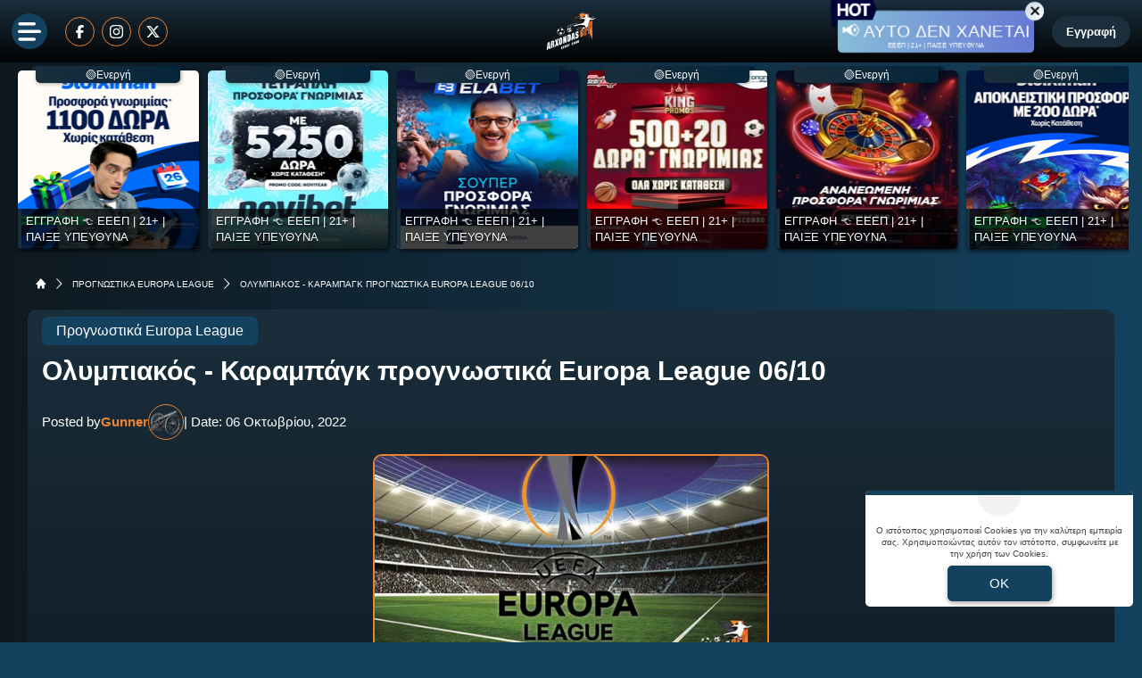

--- FILE ---
content_type: image/svg+xml
request_url: https://www.arxondasbet.com/assets/img/arxondasbet/svgs/bc_arrow.svg
body_size: -249
content:
<svg width="7" height="12" viewBox="0 0 7 12" fill="none" xmlns="http://www.w3.org/2000/svg">
<path d="M0.326117 0.332986C0.238894 0.422284 0.190063 0.542159 0.190063 0.666986C0.190063 0.791813 0.238894 0.911688 0.326117 1.00099L5.19912 5.99999L0.326117 10.998C0.238894 11.0873 0.190063 11.2072 0.190063 11.332C0.190063 11.4568 0.238894 11.5767 0.326117 11.666C0.368513 11.7095 0.419202 11.7441 0.475194 11.7678C0.531185 11.7914 0.591342 11.8036 0.652116 11.8036C0.71289 11.8036 0.773048 11.7914 0.82904 11.7678C0.885031 11.7441 0.93572 11.7095 0.978117 11.666L6.16012 6.34899C6.25113 6.25561 6.30207 6.13038 6.30207 5.99999C6.30207 5.86959 6.25113 5.74436 6.16012 5.65099L0.978117 0.333986C0.93572 0.290443 0.885031 0.255834 0.82904 0.232202C0.773048 0.208571 0.71289 0.196396 0.652116 0.196396C0.591342 0.196396 0.531185 0.208571 0.475194 0.232202C0.419202 0.255834 0.368513 0.290443 0.326117 0.333986V0.332986Z" fill="#ffffff"/>
</svg>
